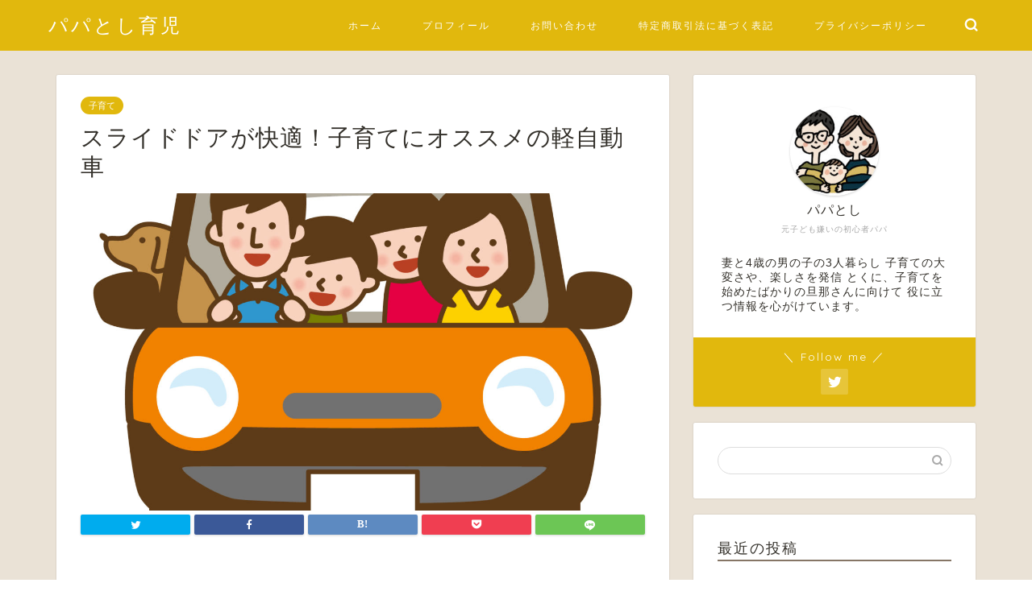

--- FILE ---
content_type: text/html; charset=UTF-8
request_url: https://otto-kosodate.com/keijidousya
body_size: 9933
content:
<!DOCTYPE html><html lang="ja"><head prefix="og: http://ogp.me/ns# fb: http://ogp.me/ns/fb# article: http://ogp.me/ns/article#"><meta charset="utf-8"><meta http-equiv="X-UA-Compatible" content="IE=edge"><meta name="viewport" content="width=device-width, initial-scale=1"><meta property="og:type" content="blog"><meta property="og:title" content="スライドドアが快適！子育てにオススメの軽自動車｜パパとし育児"><meta property="og:url" content="https://otto-kosodate.com/keijidousya"><meta property="og:description" content="[chat face=&quot;1638518.jpg&quot; name=&quot;ママなつ&quot; align=&quot;left&quot; border=&quot;re"><meta property="og:image" content="https://otto-kosodate.com/wp-content/uploads/2019/11/1507225.jpg"><meta property="og:site_name" content="パパとし育児"><meta property="fb:admins" content=""><meta name="twitter:card" content="summary"><meta name="twitter:site" content="まさパパ＠サーファーパパブロガー"><meta name="description" itemprop="description" content="[chat face=&quot;1638518.jpg&quot; name=&quot;ママなつ&quot; align=&quot;left&quot; border=&quot;re" ><link media="all" href="https://otto-kosodate.com/wp-content/cache/autoptimize/css/autoptimize_1b91b7bd6e654839270e4d13e60bfa81.css" rel="stylesheet" /><title>スライドドアが快適！子育てにオススメの軽自動車 | パパとし育児</title>  <script type="application/ld+json" class="aioseop-schema">{"@context":"https://schema.org","@graph":[{"@type":"Organization","@id":"https://otto-kosodate.com/#organization","url":"https://otto-kosodate.com/","name":"\u30d1\u30d1\u3068\u3057\u80b2\u5150","sameAs":[]},{"@type":"WebSite","@id":"https://otto-kosodate.com/#website","url":"https://otto-kosodate.com/","name":"\u30d1\u30d1\u3068\u3057\u80b2\u5150","publisher":{"@id":"https://otto-kosodate.com/#organization"},"potentialAction":{"@type":"SearchAction","target":"https://otto-kosodate.com/?s={search_term_string}","query-input":"required name=search_term_string"}},{"@type":"WebPage","@id":"https://otto-kosodate.com/keijidousya#webpage","url":"https://otto-kosodate.com/keijidousya","inLanguage":"ja","name":"\u30b9\u30e9\u30a4\u30c9\u30c9\u30a2\u304c\u5feb\u9069\uff01\u5b50\u80b2\u3066\u306b\u30aa\u30b9\u30b9\u30e1\u306e\u8efd\u81ea\u52d5\u8eca","isPartOf":{"@id":"https://otto-kosodate.com/#website"},"image":{"@type":"ImageObject","@id":"https://otto-kosodate.com/keijidousya#primaryimage","url":"https://otto-kosodate.com/wp-content/uploads/2019/11/1507225.jpg","width":1600,"height":1600},"primaryImageOfPage":{"@id":"https://otto-kosodate.com/keijidousya#primaryimage"},"datePublished":"2019-11-18T12:56:19+09:00","dateModified":"2019-11-20T22:18:32+09:00"},{"@type":"Article","@id":"https://otto-kosodate.com/keijidousya#article","isPartOf":{"@id":"https://otto-kosodate.com/keijidousya#webpage"},"author":{"@id":"https://otto-kosodate.com/author/masa#author"},"headline":"\u30b9\u30e9\u30a4\u30c9\u30c9\u30a2\u304c\u5feb\u9069\uff01\u5b50\u80b2\u3066\u306b\u30aa\u30b9\u30b9\u30e1\u306e\u8efd\u81ea\u52d5\u8eca","datePublished":"2019-11-18T12:56:19+09:00","dateModified":"2019-11-20T22:18:32+09:00","commentCount":0,"mainEntityOfPage":{"@id":"https://otto-kosodate.com/keijidousya#webpage"},"publisher":{"@id":"https://otto-kosodate.com/#organization"},"articleSection":"\u5b50\u80b2\u3066","image":{"@type":"ImageObject","@id":"https://otto-kosodate.com/keijidousya#primaryimage","url":"https://otto-kosodate.com/wp-content/uploads/2019/11/1507225.jpg","width":1600,"height":1600}},{"@type":"Person","@id":"https://otto-kosodate.com/author/masa#author","name":"\u30d1\u30d1\u3068\u3057","sameAs":[],"image":{"@type":"ImageObject","@id":"https://otto-kosodate.com/#personlogo","url":"https://secure.gravatar.com/avatar/203a845bd57a216405e6548048feb3a4?s=96&d=mm&r=g","width":96,"height":96,"caption":"\u30d1\u30d1\u3068\u3057"}}]}</script> <link rel="canonical" href="https://otto-kosodate.com/keijidousya" /> <script async src="https://www.google-analytics.com/analytics.js"></script> <link rel='dns-prefetch' href='//ajax.googleapis.com' /><link rel='dns-prefetch' href='//cdnjs.cloudflare.com' /><link rel='dns-prefetch' href='//use.fontawesome.com' /><link rel='dns-prefetch' href='//s.w.org' /><link rel="alternate" type="application/rss+xml" title="パパとし育児 &raquo; フィード" href="https://otto-kosodate.com/feed" /><link rel="alternate" type="application/rss+xml" title="パパとし育児 &raquo; コメントフィード" href="https://otto-kosodate.com/comments/feed" /><link rel='stylesheet' id='fontawesome-style-css'  href='https://use.fontawesome.com/releases/v5.6.3/css/all.css?ver=5.3.20' type='text/css' media='all' /><link rel='stylesheet' id='swiper-style-css'  href='https://cdnjs.cloudflare.com/ajax/libs/Swiper/4.0.7/css/swiper.min.css?ver=5.3.20' type='text/css' media='all' /> <script type='text/javascript' src='https://ajax.googleapis.com/ajax/libs/jquery/1.12.4/jquery.min.js?ver=5.3.20'></script> <link rel='https://api.w.org/' href='https://otto-kosodate.com/wp-json/' /><link rel='shortlink' href='https://otto-kosodate.com/?p=232' /><link rel="alternate" type="application/json+oembed" href="https://otto-kosodate.com/wp-json/oembed/1.0/embed?url=https%3A%2F%2Fotto-kosodate.com%2Fkeijidousya" /><link rel="alternate" type="text/xml+oembed" href="https://otto-kosodate.com/wp-json/oembed/1.0/embed?url=https%3A%2F%2Fotto-kosodate.com%2Fkeijidousya&#038;format=xml" /> <script type="text/javascript" src="//aml.valuecommerce.com/vcdal.js" async></script> <link rel="icon" href="https://otto-kosodate.com/wp-content/uploads/2019/10/cropped-d160a53f71104dc4e5ed3c300ba3ba79-32x32.jpg" sizes="32x32" /><link rel="icon" href="https://otto-kosodate.com/wp-content/uploads/2019/10/cropped-d160a53f71104dc4e5ed3c300ba3ba79-192x192.jpg" sizes="192x192" /><link rel="apple-touch-icon-precomposed" href="https://otto-kosodate.com/wp-content/uploads/2019/10/cropped-d160a53f71104dc4e5ed3c300ba3ba79-180x180.jpg" /><meta name="msapplication-TileImage" content="https://otto-kosodate.com/wp-content/uploads/2019/10/cropped-d160a53f71104dc4e5ed3c300ba3ba79-270x270.jpg" />  <script async src="https://www.googletagmanager.com/gtag/js?id=UA-68948691-5"></script> <script data-ad-client="ca-pub-4394764090638472" async src="https://pagead2.googlesyndication.com/pagead/js/adsbygoogle.js"></script> <meta name="google-site-verification" content="0XFPk-0nuKxWiVHYD8AM9Hbq7xZeLIgFiboX5qGw7eA" /></head><body class="post-template-default single single-post postid-232 single-format-standard" id="nofont-style"><div id="wrapper"><div id="scroll-content" class="animate"><div id="header-box" class="tn_on header-box animate"><div id="header" class="header-type1 header animate"><div id="site-info" class="ef"> <span class="tn-logo-size"><a href='https://otto-kosodate.com/' title='パパとし育児' rel='home'>パパとし育児</a></span></div><div id="drawernav3" class="ef"><nav class="fixed-content ef"><ul class="menu-box"><li class="menu-item menu-item-type-custom menu-item-object-custom menu-item-home menu-item-9"><a href="https://otto-kosodate.com">ホーム</a></li><li class="menu-item menu-item-type-custom menu-item-object-custom menu-item-home menu-item-10"><a href="https://otto-kosodate.com">プロフィール</a></li><li class="menu-item menu-item-type-custom menu-item-object-custom menu-item-home menu-item-14"><a href="https://otto-kosodate.com">お問い合わせ</a></li><li class="menu-item menu-item-type-post_type menu-item-object-page menu-item-98"><a href="https://otto-kosodate.com/law">特定商取引法に基づく表記</a></li><li class="menu-item menu-item-type-post_type menu-item-object-page menu-item-99"><a href="https://otto-kosodate.com/privacy">プライバシーポリシー</a></li></ul></nav></div><div id="headmenu"> <span class="headsns tn_sns_off"> <span class="twitter"><a href="https://twitter.com/asurakublog"><i class="jic-type jin-ifont-twitter" aria-hidden="true"></i></a></span> </span> <span class="headsearch tn_search_on"><form class="search-box" role="search" method="get" id="searchform" action="https://otto-kosodate.com/"> <input type="search" placeholder="" class="text search-text" value="" name="s" id="s"> <input type="submit" id="searchsubmit" value="&#xe931;"></form> </span></div></div></div><div class="clearfix"></div><div id="contents"><main id="main-contents" class="main-contents article_style1 animate" itemprop="mainContentOfPage"><section class="cps-post-box hentry"><article class="cps-post"><header class="cps-post-header"> <span class="cps-post-cat category-kosodate" itemprop="keywords"><a href="https://otto-kosodate.com/category/kosodate" style="background-color:!important;">子育て</a></span><h1 class="cps-post-title entry-title" itemprop="headline">スライドドアが快適！子育てにオススメの軽自動車</h1><div class="cps-post-meta vcard"> <span class="writer fn" itemprop="author" itemscope itemtype="https://schema.org/Person"><span itemprop="name">パパとし</span></span> <span class="cps-post-date-box"><div style="display: none;"> <span class="cps-post-date"><i class="jic jin-ifont-watch" aria-hidden="true"></i>&nbsp;<time class="entry-date date published" datetime="2019-11-18T21:56:19+09:00">2019年11月18日</time></span> <time class="entry-date date updated" datetime="2019-11-21T07:18:32+09:00"><span class="cps-post-date"><i class="jic jin-ifont-reload" aria-hidden="true"></i>&nbsp;2019.11.21</span></time></div> </span></div></header><div class="cps-post-thumb" itemscope itemtype="https://schema.org/ImageObject"> <img src="[data-uri]" data-lazy-type="image" data-lazy-src="https://otto-kosodate.com/wp-content/uploads/2019/11/1507225-1280x720.jpg" class="lazy lazy-hidden attachment-large_size size-large_size wp-post-image" alt="" data-lazy-srcset="https://otto-kosodate.com/wp-content/uploads/2019/11/1507225-1280x720.jpg 1280w, https://otto-kosodate.com/wp-content/uploads/2019/11/1507225-320x180.jpg 320w, https://otto-kosodate.com/wp-content/uploads/2019/11/1507225-640x360.jpg 640w" data-lazy-sizes="(max-width: 1280px) 100vw, 1280px" /><noscript><img src="https://otto-kosodate.com/wp-content/uploads/2019/11/1507225-1280x720.jpg" class="attachment-large_size size-large_size wp-post-image" alt="" srcset="https://otto-kosodate.com/wp-content/uploads/2019/11/1507225-1280x720.jpg 1280w, https://otto-kosodate.com/wp-content/uploads/2019/11/1507225-320x180.jpg 320w, https://otto-kosodate.com/wp-content/uploads/2019/11/1507225-640x360.jpg 640w" sizes="(max-width: 1280px) 100vw, 1280px" /></noscript></div><div class="share-top sns-design-type01"><div class="sns-top"><ol><li class="twitter"><a href="https://twitter.com/intent/tweet?url=https%3A%2F%2Fotto-kosodate.com%2Fkeijidousya&text=%E3%82%B9%E3%83%A9%E3%82%A4%E3%83%89%E3%83%89%E3%82%A2%E3%81%8C%E5%BF%AB%E9%81%A9%EF%BC%81%E5%AD%90%E8%82%B2%E3%81%A6%E3%81%AB%E3%82%AA%E3%82%B9%E3%82%B9%E3%83%A1%E3%81%AE%E8%BB%BD%E8%87%AA%E5%8B%95%E8%BB%8A - パパとし育児&via=まさパパ＠サーファーパパブロガー&tw_p=tweetbutton"><i class="jic jin-ifont-twitter"></i></a></li><li class="facebook"> <a href="https://www.facebook.com/sharer.php?src=bm&u=https%3A%2F%2Fotto-kosodate.com%2Fkeijidousya&t=%E3%82%B9%E3%83%A9%E3%82%A4%E3%83%89%E3%83%89%E3%82%A2%E3%81%8C%E5%BF%AB%E9%81%A9%EF%BC%81%E5%AD%90%E8%82%B2%E3%81%A6%E3%81%AB%E3%82%AA%E3%82%B9%E3%82%B9%E3%83%A1%E3%81%AE%E8%BB%BD%E8%87%AA%E5%8B%95%E8%BB%8A - パパとし育児" onclick="javascript:window.open(this.href, '', 'menubar=no,toolbar=no,resizable=yes,scrollbars=yes,height=300,width=600');return false;"><i class="jic jin-ifont-facebook-t" aria-hidden="true"></i></a></li><li class="hatebu"> <a href="https://b.hatena.ne.jp/add?mode=confirm&url=https%3A%2F%2Fotto-kosodate.com%2Fkeijidousya" onclick="javascript:window.open(this.href, '', 'menubar=no,toolbar=no,resizable=yes,scrollbars=yes,height=400,width=510');return false;" ><i class="font-hatena"></i></a></li><li class="pocket"> <a href="https://getpocket.com/edit?url=https%3A%2F%2Fotto-kosodate.com%2Fkeijidousya&title=%E3%82%B9%E3%83%A9%E3%82%A4%E3%83%89%E3%83%89%E3%82%A2%E3%81%8C%E5%BF%AB%E9%81%A9%EF%BC%81%E5%AD%90%E8%82%B2%E3%81%A6%E3%81%AB%E3%82%AA%E3%82%B9%E3%82%B9%E3%83%A1%E3%81%AE%E8%BB%BD%E8%87%AA%E5%8B%95%E8%BB%8A - パパとし育児"><i class="jic jin-ifont-pocket" aria-hidden="true"></i></a></li><li class="line"> <a href="https://line.me/R/msg/text/?https%3A%2F%2Fotto-kosodate.com%2Fkeijidousya"><i class="jic jin-ifont-line" aria-hidden="true"></i></a></li></ol></div></div><div class="clearfix"></div><div class="cps-post-main-box"><div class="cps-post-main    h2-style01 h3-style04 h4-style01 entry-content m-size m-size-sp" itemprop="articleBody"><div class="clearfix"></div><div class="sponsor-top"></div><section class="ad-single ad-top"><div class="center-rectangle"> <script async src="https://pagead2.googlesyndication.com/pagead/js/adsbygoogle.js"></script>  <ins class="adsbygoogle"
 style="display:block"
 data-ad-client="ca-pub-4394764090638472"
 data-ad-slot="5568089479"
 data-ad-format="auto"
 data-full-width-responsive="true"></ins> <script>(adsbygoogle = window.adsbygoogle || []).push({});</script> </div></section><div class="balloon-box balloon-left balloon-red balloon-bg-red clearfix"><div class="balloon-icon "><img class="lazy lazy-hidden" src="[data-uri]" data-lazy-type="image" data-lazy-src="https://otto-kosodate.com/wp-content/uploads/2019/10/1638518.jpg" alt="ママなつ"><noscript><img src="https://otto-kosodate.com/wp-content/uploads/2019/10/1638518.jpg" alt="ママなつ"></noscript></div><div class="icon-name">ママなつ</div><div class="balloon-serif"><div class="balloon-content">今の軽じゃ不便！スライドドアの軽自動車が欲しい</div></div></div><p>と強い要望があり、普段子育てをしているのはママだし、買替時だと思い買うことを決意しました。</p><p>&nbsp;</p><p>スライドドアの軽自動車に買い替えた感想をご紹介します。</p><div id="toc_container" class="no_bullets"><p class="toc_title">Contents</p><ul class="toc_list"><li><a href="#i">メーカー別スライドドアの軽自動車</a><ul><li><a href="#N-BOX">ホンダのN-BOX</a></li><li><a href="#tanto">ダイハツのtanto</a></li><li><a href="#i-2">日産のルークス</a></li></ul></li><li><a href="#i-3">スライドドアの軽自動車は子育てに最高な理由</a><ul><li><a href="#i-4">子どもを抱いたままでも乗り降りがしやすい</a></li><li><a href="#i-5">チャイルドシートが取り付けしやすい</a></li><li><a href="#i-6">ドアを開けても隣の車にキズを付ける心配がない</a></li><li><a href="#i-7">自動スライドドアだとさらに快適</a></li></ul></li><li><a href="#i-8">スライドドア軽自動車のメリット・デメリット</a><ul><li><a href="#i-9">メリット</a><ul><li><ul><li><a href="#i-10">維持費が安い</a></li><li><a href="#i-11">街中でも運転しやすい</a></li></ul></li></ul></li><li><a href="#i-12">デメリット</a><ul><li><ul><li><a href="#i-13">車両価格が高い</a></li><li><a href="#i-14">車体が重くなり燃費が若干落ちる</a></li></ul></li></ul></li></ul></li><li><a href="#i-15">まとめ</a></li></ul></div><h2><span id="i">メーカー別スライドドアの軽自動車</span></h2> <img class="lazy lazy-hidden alignnone wp-image-250" src="[data-uri]" data-lazy-type="image" data-lazy-src="https://otto-kosodate.com/wp-content/uploads/2019/11/48d811038059683c47ef8d9be245a7a4_s-300x199.jpg" alt="" width="690" height="458" data-lazy-srcset="https://otto-kosodate.com/wp-content/uploads/2019/11/48d811038059683c47ef8d9be245a7a4_s-300x199.jpg 300w, https://otto-kosodate.com/wp-content/uploads/2019/11/48d811038059683c47ef8d9be245a7a4_s.jpg 640w" data-lazy-sizes="(max-width: 690px) 100vw, 690px" /><noscript><img class="alignnone wp-image-250" src="https://otto-kosodate.com/wp-content/uploads/2019/11/48d811038059683c47ef8d9be245a7a4_s-300x199.jpg" alt="" width="690" height="458" srcset="https://otto-kosodate.com/wp-content/uploads/2019/11/48d811038059683c47ef8d9be245a7a4_s-300x199.jpg 300w, https://otto-kosodate.com/wp-content/uploads/2019/11/48d811038059683c47ef8d9be245a7a4_s.jpg 640w" sizes="(max-width: 690px) 100vw, 690px" /></noscript><p>代表的なスライドドアの軽自動車は次の3車種です。</p><p>どの車種も子育てに適した車です。</p><h3><span id="N-BOX">ホンダのN-BOX</span></h3><blockquote><p><img class="lazy lazy-hidden " src="[data-uri]" data-lazy-type="image" data-lazy-src="https://www.honda.co.jp/Nbox/image/pic_type_price_normal.jpg" alt="N-BOX G Honda SENSING〈FF〉" width="282" height="180" /><noscript><img class="" src="https://www.honda.co.jp/Nbox/image/pic_type_price_normal.jpg" alt="N-BOX G Honda SENSING〈FF〉" width="282" height="180" /></noscript>Honda公式ホームページより</p></blockquote><p>&nbsp;</p><h3><span id="tanto">ダイハツのtanto</span></h3><blockquote><p><img class="lazy lazy-hidden " src="[data-uri]" data-lazy-type="image" data-lazy-src="https://www.daihatsu.co.jp/lineup/tanto/img03_exterior/14_01_02.jpg" alt="マスタードイエローマイカメタリック〈Y15〉" width="395" height="187" /><noscript><img class="" src="https://www.daihatsu.co.jp/lineup/tanto/img03_exterior/14_01_02.jpg" alt="マスタードイエローマイカメタリック〈Y15〉" width="395" height="187" /></noscript>ダイハツ公式ホームページより</p></blockquote><p>&nbsp;</p><h3><span id="i-2">日産のルークス</span></h3><blockquote><p><img class="lazy lazy-hidden" src="[data-uri]" data-lazy-type="image" data-lazy-src="https://www2.nissan.co.jp/SP/DAYZROOX/SPECIFICATIONS/IMAGES/l_grade_dl0000647988.jpg" alt="S" /><noscript><img src="https://www2.nissan.co.jp/SP/DAYZROOX/SPECIFICATIONS/IMAGES/l_grade_dl0000647988.jpg" alt="S" /></noscript>日産公式ホームページより</p></blockquote><p>&nbsp;</p><h2><span id="i-3">スライドドアの軽自動車は子育てに最高な理由</span></h2> <img class="lazy lazy-hidden alignnone wp-image-247" src="[data-uri]" data-lazy-type="image" data-lazy-src="https://otto-kosodate.com/wp-content/uploads/2019/11/1fcbe90d27207b20278aa370bfe0dddb_s-300x200.jpg" alt="" width="689" height="459" data-lazy-srcset="https://otto-kosodate.com/wp-content/uploads/2019/11/1fcbe90d27207b20278aa370bfe0dddb_s-300x200.jpg 300w, https://otto-kosodate.com/wp-content/uploads/2019/11/1fcbe90d27207b20278aa370bfe0dddb_s.jpg 640w" data-lazy-sizes="(max-width: 689px) 100vw, 689px" /><noscript><img class="alignnone wp-image-247" src="https://otto-kosodate.com/wp-content/uploads/2019/11/1fcbe90d27207b20278aa370bfe0dddb_s-300x200.jpg" alt="" width="689" height="459" srcset="https://otto-kosodate.com/wp-content/uploads/2019/11/1fcbe90d27207b20278aa370bfe0dddb_s-300x200.jpg 300w, https://otto-kosodate.com/wp-content/uploads/2019/11/1fcbe90d27207b20278aa370bfe0dddb_s.jpg 640w" sizes="(max-width: 689px) 100vw, 689px" /></noscript><h3><span id="i-4">子どもを抱いたままでも乗り降りがしやすい</span></h3><p>スライドドアの場合、開口部が広くて子どもを抱いたままでも乗り降りがしやすいです。</p><p>ドアが邪魔にならず子どもをチャイルドシートに乗せるときも、体制に無理が無く楽にチャイルドシートに座らせることができます。</p><p>&nbsp;</p><h3><span id="i-5">チャイルドシートが取り付けしやすい</span></h3><p>車を2台以上持っている家族は、チャイルドシートの載せ替えがひんぱんにあると思います。スライドドアの車であれば、チャイルドシートの取り付け取り外しが簡単です。</p><p>&nbsp;</p><h3><span id="i-6">ドアを開けても隣の車にキズを付ける心配がない</span></h3><p>スライドドアの大きな利点です。子どもを乗せる時にはドアを大きく開けないといけません。スライドドアでしたらドアを全開にして乗り降りができます。</p><p>&nbsp;</p><p><span style="letter-spacing: 0.8px;">また、子どもが大きくなると自分でドアを開けるようになります。ヒンジタイプのドアの場合子どもが勢いよくドアを開けてしまって隣の車にガツンとぶつけてしまう可能性がありますが、スライドドアだとその心配がありません。</span></p><p>せまい駐車場でも安心して乗り降りすることができます。</p><h3><span id="i-7">自動スライドドアだとさらに快適</span></h3><p>今の軽自動車はオプションで自動スライドドアにすることができます。わたしは「別に自動じゃなくてもいいよ」と考えていました。ですが、子育てをするなら<span style="background-color: #ffff99;">自動スライドドアの方が絶対にいいです。</span></p><p>&nbsp;</p><p>買い物をする時に自動車を使う人は多いと思います。買い物のときに自動スライドドアの便利さを実感します。</p><p>&nbsp;</p><p>右手で子どもを抱いて左手で買い物袋を持つと、車のドアを開けられないんです。子どもを下すわけにはいかないので、一旦買い物袋を置いてドアを開けるしかありません。</p><p>&nbsp;</p><p>それが自動スライドドアだったら、ボタンひとつでドアを開けることが出来ます。両手が子どもと荷物でふさがった状態でも大丈夫</p><p>&nbsp;</p><p>些細な事のように思えますが、この手間がはぶけるだけで買い物が楽になります。</p><p>&nbsp;</p><h2><span id="i-8">スライドドア軽自動車のメリット・デメリット</span></h2> <img class="lazy lazy-hidden alignnone wp-image-248" src="[data-uri]" data-lazy-type="image" data-lazy-src="https://otto-kosodate.com/wp-content/uploads/2019/11/05fd64d8418df668819ba095d4ec83e5_s-300x200.jpg" alt="" width="687" height="458" data-lazy-srcset="https://otto-kosodate.com/wp-content/uploads/2019/11/05fd64d8418df668819ba095d4ec83e5_s-300x200.jpg 300w, https://otto-kosodate.com/wp-content/uploads/2019/11/05fd64d8418df668819ba095d4ec83e5_s.jpg 640w" data-lazy-sizes="(max-width: 687px) 100vw, 687px" /><noscript><img class="alignnone wp-image-248" src="https://otto-kosodate.com/wp-content/uploads/2019/11/05fd64d8418df668819ba095d4ec83e5_s-300x200.jpg" alt="" width="687" height="458" srcset="https://otto-kosodate.com/wp-content/uploads/2019/11/05fd64d8418df668819ba095d4ec83e5_s-300x200.jpg 300w, https://otto-kosodate.com/wp-content/uploads/2019/11/05fd64d8418df668819ba095d4ec83e5_s.jpg 640w" sizes="(max-width: 687px) 100vw, 687px" /></noscript><h3><span id="i-9">メリット</span></h3><h5><span id="i-10">維持費が安い</span></h5><p>維持費の安さは軽自動車の一番のメリットです。自動車税は安いですし、タイヤなどの消耗品も比較的安いです。</p><p>&nbsp;</p><h5><span id="i-11">街中でも運転しやすい</span></h5><p>軽自動車はコンパクトなので、小回りが利いて運転がしやすいです。</p><p>また、安全装置も充実していて、車線をはみ出したときに警告をしたり、自動ブレーキを搭載している車種もあります。</p><p>&nbsp;</p><h3><span id="i-12">デメリット</span></h3><h5><span id="i-13">車両価格が高い</span></h5><p>最近の軽自動車は全体的に車両価格が上がっているのですが、自動スライドドアの軽自動車だと200万円程します。</p><p>&nbsp;</p><p>いろいろな機能や安全装置が増えているので、車両価格が上がってしまうのは仕方ないですが、軽自動車に200万円は少し悩みますよね</p><p>&nbsp;</p><p>わたしも、軽自動車を買ったとき、こんなに高いんだと思いました。</p><p>&nbsp;</p><h5><span id="i-14">車体が重くなり燃費が若干落ちる</span></h5><p>ヒンジドアタイプの車両と比べると、スライドドアタイプの車両は車体重量が重くなってしまい、燃費が若干落ちてしまいます。</p><p>&nbsp;</p><p>燃費は若干落ちても、子育てにはスライドドアの車がオススメです。</p><p>&nbsp;</p><h2><span id="i-15">まとめ</span></h2><p>わたしは子供が生まれてから所有していた2台のうち1台をスライドドアの軽自動車に買い換えました。子どもが生まれたばかりでこれけら出費が増えていく時期に、買い替えるか迷いましたが</p><p>&nbsp;</p><p>結果としては、買い替えて正解</p><p>子どもと一緒に出掛ける時のストレスが減りました</p><p>&nbsp;</p><div class="kaisetsu-box3"><div class="kaisetsu-box3-title">スライドドアは子育てに最適</div><p>乗り降りが楽</p><p>狭い場所でも隣の車をキズつけない</p><p>自動スライドドアが便利</p></div><p>&nbsp;</p><div class="clearfix"></div><div class="adarea-box"><section class="ad-single"><div class="left-rectangle"><div class="sponsor-center"></div> <script async src="https://pagead2.googlesyndication.com/pagead/js/adsbygoogle.js"></script>  <ins class="adsbygoogle"
 style="display:block"
 data-ad-client="ca-pub-4394764090638472"
 data-ad-slot="8497505145"
 data-ad-format="auto"
 data-full-width-responsive="true"></ins> <script>(adsbygoogle = window.adsbygoogle || []).push({});</script> </div><div class="right-rectangle"><div class="sponsor-center"></div> <script async src="https://pagead2.googlesyndication.com/pagead/js/adsbygoogle.js"></script>  <ins class="adsbygoogle"
 style="display:block"
 data-ad-client="ca-pub-4394764090638472"
 data-ad-slot="8497505145"
 data-ad-format="auto"
 data-full-width-responsive="true"></ins> <script>(adsbygoogle = window.adsbygoogle || []).push({});</script> </div><div class="clearfix"></div></section></div><div class="related-ad-unit-area"><script async src="https://pagead2.googlesyndication.com/pagead/js/adsbygoogle.js"></script>  <ins class="adsbygoogle"
 style="display:block"
 data-ad-client="ca-pub-4394764090638472"
 data-ad-slot="8932619413"
 data-ad-format="auto"
 data-full-width-responsive="true"></ins> <script>(adsbygoogle = window.adsbygoogle || []).push({});</script></div><div class="share sns-design-type01"><div class="sns"><ol><li class="twitter"><a href="https://twitter.com/intent/tweet?url=https%3A%2F%2Fotto-kosodate.com%2Fkeijidousya&text=%E3%82%B9%E3%83%A9%E3%82%A4%E3%83%89%E3%83%89%E3%82%A2%E3%81%8C%E5%BF%AB%E9%81%A9%EF%BC%81%E5%AD%90%E8%82%B2%E3%81%A6%E3%81%AB%E3%82%AA%E3%82%B9%E3%82%B9%E3%83%A1%E3%81%AE%E8%BB%BD%E8%87%AA%E5%8B%95%E8%BB%8A - パパとし育児&via=まさパパ＠サーファーパパブロガー&tw_p=tweetbutton"><i class="jic jin-ifont-twitter"></i></a></li><li class="facebook"> <a href="https://www.facebook.com/sharer.php?src=bm&u=https%3A%2F%2Fotto-kosodate.com%2Fkeijidousya&t=%E3%82%B9%E3%83%A9%E3%82%A4%E3%83%89%E3%83%89%E3%82%A2%E3%81%8C%E5%BF%AB%E9%81%A9%EF%BC%81%E5%AD%90%E8%82%B2%E3%81%A6%E3%81%AB%E3%82%AA%E3%82%B9%E3%82%B9%E3%83%A1%E3%81%AE%E8%BB%BD%E8%87%AA%E5%8B%95%E8%BB%8A - パパとし育児" onclick="javascript:window.open(this.href, '', 'menubar=no,toolbar=no,resizable=yes,scrollbars=yes,height=300,width=600');return false;"><i class="jic jin-ifont-facebook-t" aria-hidden="true"></i></a></li><li class="hatebu"> <a href="https://b.hatena.ne.jp/add?mode=confirm&url=https%3A%2F%2Fotto-kosodate.com%2Fkeijidousya" onclick="javascript:window.open(this.href, '', 'menubar=no,toolbar=no,resizable=yes,scrollbars=yes,height=400,width=510');return false;" ><i class="font-hatena"></i></a></li><li class="pocket"> <a href="https://getpocket.com/edit?url=https%3A%2F%2Fotto-kosodate.com%2Fkeijidousya&title=%E3%82%B9%E3%83%A9%E3%82%A4%E3%83%89%E3%83%89%E3%82%A2%E3%81%8C%E5%BF%AB%E9%81%A9%EF%BC%81%E5%AD%90%E8%82%B2%E3%81%A6%E3%81%AB%E3%82%AA%E3%82%B9%E3%82%B9%E3%83%A1%E3%81%AE%E8%BB%BD%E8%87%AA%E5%8B%95%E8%BB%8A - パパとし育児"><i class="jic jin-ifont-pocket" aria-hidden="true"></i></a></li><li class="line"> <a href="https://line.me/R/msg/text/?https%3A%2F%2Fotto-kosodate.com%2Fkeijidousya"><i class="jic jin-ifont-line" aria-hidden="true"></i></a></li></ol></div></div></div></div></article></section><div class="toppost-list-box-simple"><section class="related-entry-section toppost-list-box-inner"><div class="related-entry-headline"><div class="related-entry-headline-text ef"><span class="fa-headline"><i class="jic jin-ifont-post" aria-hidden="true"></i>RELATED POST</span></div></div><div class="post-list-mag3col-slide related-slide"><div class="swiper-container2"><ul class="swiper-wrapper"><li class="swiper-slide"><article class="post-list-item" itemscope itemtype="https://schema.org/BlogPosting"> <a class="post-list-link" rel="bookmark" href="https://otto-kosodate.com/hanamizu-kyuuinnki" itemprop='mainEntityOfPage'><div class="post-list-inner"><div class="post-list-thumb" itemprop="image" itemscope itemtype="https://schema.org/ImageObject"> <img src="[data-uri]" data-lazy-type="image" data-lazy-src="https://otto-kosodate.com/wp-content/uploads/2019/11/1280264-640x360.jpg" class="lazy lazy-hidden attachment-small_size size-small_size wp-post-image" alt="" data-lazy-srcset="https://otto-kosodate.com/wp-content/uploads/2019/11/1280264-640x360.jpg 640w, https://otto-kosodate.com/wp-content/uploads/2019/11/1280264-320x180.jpg 320w, https://otto-kosodate.com/wp-content/uploads/2019/11/1280264-1280x720.jpg 1280w" data-lazy-sizes="(max-width: 640px) 100vw, 640px" /><noscript><img src="https://otto-kosodate.com/wp-content/uploads/2019/11/1280264-640x360.jpg" class="attachment-small_size size-small_size wp-post-image" alt="" srcset="https://otto-kosodate.com/wp-content/uploads/2019/11/1280264-640x360.jpg 640w, https://otto-kosodate.com/wp-content/uploads/2019/11/1280264-320x180.jpg 320w, https://otto-kosodate.com/wp-content/uploads/2019/11/1280264-1280x720.jpg 1280w" sizes="(max-width: 640px) 100vw, 640px" /></noscript><meta itemprop="url" content="https://otto-kosodate.com/wp-content/uploads/2019/11/1280264-640x360.jpg"><meta itemprop="width" content="320"><meta itemprop="height" content="180"></div><div class="post-list-meta vcard"> <span class="post-list-cat category-kosodate" style="background-color:!important;" itemprop="keywords">子育て</span><h2 class="post-list-title entry-title" itemprop="headline">子どもの鼻水は中耳炎の原因に！オススメの鼻水吸引機</h2> <span class="writer fn" itemprop="author" itemscope itemtype="https://schema.org/Person"><span itemprop="name">パパとし</span></span><div class="post-list-publisher" itemprop="publisher" itemscope itemtype="https://schema.org/Organization"> <span itemprop="logo" itemscope itemtype="https://schema.org/ImageObject"> <span itemprop="url"></span> </span> <span itemprop="name">パパとし育児</span></div></div></div> </a></article></li><li class="swiper-slide"><article class="post-list-item" itemscope itemtype="https://schema.org/BlogPosting"> <a class="post-list-link" rel="bookmark" href="https://otto-kosodate.com/otto-sannka" itemprop='mainEntityOfPage'><div class="post-list-inner"><div class="post-list-thumb" itemprop="image" itemscope itemtype="https://schema.org/ImageObject"> <img src="[data-uri]" data-lazy-type="image" data-lazy-src="https://otto-kosodate.com/wp-content/uploads/2019/10/1434291-640x360.jpg" class="lazy lazy-hidden attachment-small_size size-small_size wp-post-image" alt="" data-lazy-srcset="https://otto-kosodate.com/wp-content/uploads/2019/10/1434291-640x360.jpg 640w, https://otto-kosodate.com/wp-content/uploads/2019/10/1434291-320x180.jpg 320w" data-lazy-sizes="(max-width: 640px) 100vw, 640px" /><noscript><img src="https://otto-kosodate.com/wp-content/uploads/2019/10/1434291-640x360.jpg" class="attachment-small_size size-small_size wp-post-image" alt="" srcset="https://otto-kosodate.com/wp-content/uploads/2019/10/1434291-640x360.jpg 640w, https://otto-kosodate.com/wp-content/uploads/2019/10/1434291-320x180.jpg 320w" sizes="(max-width: 640px) 100vw, 640px" /></noscript><meta itemprop="url" content="https://otto-kosodate.com/wp-content/uploads/2019/10/1434291-640x360.jpg"><meta itemprop="width" content="320"><meta itemprop="height" content="180"></div><div class="post-list-meta vcard"> <span class="post-list-cat category-kosodate" style="background-color:!important;" itemprop="keywords">子育て</span><h2 class="post-list-title entry-title" itemprop="headline">夫はどうやって子育てに参加したらいいのか</h2> <span class="writer fn" itemprop="author" itemscope itemtype="https://schema.org/Person"><span itemprop="name">パパとし</span></span><div class="post-list-publisher" itemprop="publisher" itemscope itemtype="https://schema.org/Organization"> <span itemprop="logo" itemscope itemtype="https://schema.org/ImageObject"> <span itemprop="url"></span> </span> <span itemprop="name">パパとし育児</span></div></div></div> </a></article></li><li class="swiper-slide"><article class="post-list-item" itemscope itemtype="https://schema.org/BlogPosting"> <a class="post-list-link" rel="bookmark" href="https://otto-kosodate.com/tatiaisyussann" itemprop='mainEntityOfPage'><div class="post-list-inner"><div class="post-list-thumb" itemprop="image" itemscope itemtype="https://schema.org/ImageObject"> <img src="[data-uri]" data-lazy-type="image" data-lazy-src="https://otto-kosodate.com/wp-content/uploads/2019/11/626466-640x360.jpg" class="lazy lazy-hidden attachment-small_size size-small_size wp-post-image" alt="" data-lazy-srcset="https://otto-kosodate.com/wp-content/uploads/2019/11/626466-640x360.jpg 640w, https://otto-kosodate.com/wp-content/uploads/2019/11/626466-320x180.jpg 320w, https://otto-kosodate.com/wp-content/uploads/2019/11/626466-1280x720.jpg 1280w" data-lazy-sizes="(max-width: 640px) 100vw, 640px" /><noscript><img src="https://otto-kosodate.com/wp-content/uploads/2019/11/626466-640x360.jpg" class="attachment-small_size size-small_size wp-post-image" alt="" srcset="https://otto-kosodate.com/wp-content/uploads/2019/11/626466-640x360.jpg 640w, https://otto-kosodate.com/wp-content/uploads/2019/11/626466-320x180.jpg 320w, https://otto-kosodate.com/wp-content/uploads/2019/11/626466-1280x720.jpg 1280w" sizes="(max-width: 640px) 100vw, 640px" /></noscript><meta itemprop="url" content="https://otto-kosodate.com/wp-content/uploads/2019/11/626466-640x360.jpg"><meta itemprop="width" content="320"><meta itemprop="height" content="180"></div><div class="post-list-meta vcard"> <span class="post-list-cat category-kosodate" style="background-color:!important;" itemprop="keywords">子育て</span><h2 class="post-list-title entry-title" itemprop="headline">立会い出産が不安な夫へ、立会い出産で後悔しない方法</h2> <span class="writer fn" itemprop="author" itemscope itemtype="https://schema.org/Person"><span itemprop="name">パパとし</span></span><div class="post-list-publisher" itemprop="publisher" itemscope itemtype="https://schema.org/Organization"> <span itemprop="logo" itemscope itemtype="https://schema.org/ImageObject"> <span itemprop="url"></span> </span> <span itemprop="name">パパとし育児</span></div></div></div> </a></article></li></ul><div class="swiper-pagination"></div><div class="swiper-button-prev"></div><div class="swiper-button-next"></div></div></div></section></div><div class="clearfix"></div><div class="related-ad-area"><section class="ad-single"><div class="left-rectangle"><div class="sponsor-center"></div> <script async src="https://pagead2.googlesyndication.com/pagead/js/adsbygoogle.js"></script>  <ins class="adsbygoogle"
 style="display:block"
 data-ad-client="ca-pub-4394764090638472"
 data-ad-slot="1026209237"
 data-ad-format="auto"
 data-full-width-responsive="true"></ins> <script>(adsbygoogle = window.adsbygoogle || []).push({});</script> </div><div class="right-rectangle"><div class="sponsor-center"></div> <script async src="https://pagead2.googlesyndication.com/pagead/js/adsbygoogle.js"></script>  <ins class="adsbygoogle"
 style="display:block"
 data-ad-client="ca-pub-4394764090638472"
 data-ad-slot="1026209237"
 data-ad-format="auto"
 data-full-width-responsive="true"></ins> <script>(adsbygoogle = window.adsbygoogle || []).push({});</script> </div><div class="clearfix"></div></section></div><div id="prev-next" class="clearfix"> <a class="prev" href="https://otto-kosodate.com/papanoikuji-mokuyoku" title="【パパの育児】沐浴をやってみよう"><div class="metabox"> <img src="[data-uri]" data-lazy-type="image" data-lazy-src="https://otto-kosodate.com/wp-content/uploads/2019/11/584595-320x180.jpg" class="lazy lazy-hidden attachment-cps_thumbnails size-cps_thumbnails wp-post-image" alt="" data-lazy-srcset="https://otto-kosodate.com/wp-content/uploads/2019/11/584595-320x180.jpg 320w, https://otto-kosodate.com/wp-content/uploads/2019/11/584595-640x360.jpg 640w, https://otto-kosodate.com/wp-content/uploads/2019/11/584595-1280x720.jpg 1280w" data-lazy-sizes="(max-width: 320px) 100vw, 320px" /><noscript><img src="https://otto-kosodate.com/wp-content/uploads/2019/11/584595-320x180.jpg" class="attachment-cps_thumbnails size-cps_thumbnails wp-post-image" alt="" srcset="https://otto-kosodate.com/wp-content/uploads/2019/11/584595-320x180.jpg 320w, https://otto-kosodate.com/wp-content/uploads/2019/11/584595-640x360.jpg 640w, https://otto-kosodate.com/wp-content/uploads/2019/11/584595-1280x720.jpg 1280w" sizes="(max-width: 320px) 100vw, 320px" /></noscript><p>【パパの育児】沐浴をやってみよう</p></div> </a> <a class="next" href="https://otto-kosodate.com/%e5%ad%90%e3%81%a9%e3%82%82%e3%81%8c%e7%94%9f%e3%81%be%e3%82%8c%e3%81%a6%e4%b8%a1%e8%a6%aa%e3%81%ae%e5%81%89%e5%a4%a7%e3%81%95%e3%81%ab%e6%b0%97%e3%81%a5%e3%81%8b%e3%81%95%e3%82%8c%e3%81%9f" title="子どもが生まれて両親の偉大さに気づかされた"><div class="metabox"><p>子どもが生まれて両親の偉大さに気づかされた</p> <img src="[data-uri]" data-lazy-type="image" data-lazy-src="https://otto-kosodate.com/wp-content/uploads/2019/11/8ed10851a68388501cb1eee4164add27_s-320x180.jpg" class="lazy lazy-hidden attachment-cps_thumbnails size-cps_thumbnails wp-post-image" alt="" data-lazy-srcset="https://otto-kosodate.com/wp-content/uploads/2019/11/8ed10851a68388501cb1eee4164add27_s-320x180.jpg 320w, https://otto-kosodate.com/wp-content/uploads/2019/11/8ed10851a68388501cb1eee4164add27_s-640x360.jpg 640w" data-lazy-sizes="(max-width: 320px) 100vw, 320px" /><noscript><img src="https://otto-kosodate.com/wp-content/uploads/2019/11/8ed10851a68388501cb1eee4164add27_s-320x180.jpg" class="attachment-cps_thumbnails size-cps_thumbnails wp-post-image" alt="" srcset="https://otto-kosodate.com/wp-content/uploads/2019/11/8ed10851a68388501cb1eee4164add27_s-320x180.jpg 320w, https://otto-kosodate.com/wp-content/uploads/2019/11/8ed10851a68388501cb1eee4164add27_s-640x360.jpg 640w" sizes="(max-width: 320px) 100vw, 320px" /></noscript></div> </a></div><div class="clearfix"></div></main><div id="sidebar" class="sideber sidebar_style1 animate" role="complementary" itemscope itemtype="https://schema.org/WPSideBar"><div id="widget-profile-2" class="widget widget-profile"><div class="my-profile"><div class="myjob">元子ども嫌いの初心者パパ</div><div class="myname">パパとし</div><div class="my-profile-thumb"> <a href="https://otto-kosodate.com/profile"><img src="https://otto-kosodate.com/wp-content/uploads/2019/10/d160a53f71104dc4e5ed3c300ba3ba79-150x150.jpg" /></a></div><div class="myintro">妻と4歳の男の子の3人暮らし
子育ての大変さや、楽しさを発信
とくに、子育てを始めたばかりの旦那さんに向けて
役に立つ情報を心がけています。</div><div class="profile-sns-menu"><div class="profile-sns-menu-title ef">＼ Follow me ／</div><ul><li class="pro-tw"><a href="https://twitter.com/asurakublog" target="_blank"><i class="jic-type jin-ifont-twitter"></i></a></li></ul></div></div></div><div id="search-2" class="widget widget_search"><form class="search-box" role="search" method="get" id="searchform" action="https://otto-kosodate.com/"> <input type="search" placeholder="" class="text search-text" value="" name="s" id="s"> <input type="submit" id="searchsubmit" value="&#xe931;"></form></div><div id="recent-posts-2" class="widget widget_recent_entries"><div class="widgettitle ef">最近の投稿</div><ul><li> <a href="https://otto-kosodate.com/innfuru-pasutori-ze">パストリーゼ77がインフルエンザの消毒に効果的</a></li><li> <a href="https://otto-kosodate.com/innfuru-yobou">幼稚園に通園し始めたら要注意！インフルエンザの予防法</a></li><li> <a href="https://otto-kosodate.com/papa-nekasituke">夜泣きを乗り切る　パパが寝かしつけをするコツ</a></li><li> <a href="https://otto-kosodate.com/kouritu">家事の効率を上げるにはスケジュールが大事</a></li><li> <a href="https://otto-kosodate.com/tatiaisyussann">立会い出産が不安な夫へ、立会い出産で後悔しない方法</a></li></ul></div><div id="categories-2" class="widget widget_categories"><div class="widgettitle ef">カテゴリー</div><ul><li class="cat-item cat-item-3"><a href="https://otto-kosodate.com/category/kosodate" title="jic jin-ifont-baby">子育て</a></li><li class="cat-item cat-item-4"><a href="https://otto-kosodate.com/category/kaji">家事</a></li><li class="cat-item cat-item-7"><a href="https://otto-kosodate.com/category/zatudann">雑談</a></li></ul></div><div id="archives-2" class="widget widget_archive"><div class="widgettitle ef">アーカイブ</div><ul><li><a href='https://otto-kosodate.com/2020/02'>2020年2月</a></li><li><a href='https://otto-kosodate.com/2019/12'>2019年12月</a></li><li><a href='https://otto-kosodate.com/2019/11'>2019年11月</a></li><li><a href='https://otto-kosodate.com/2019/10'>2019年10月</a></li></ul></div></div></div><div class="clearfix"></div><div id="breadcrumb" class="footer_type1"><ul itemscope itemtype="https://schema.org/BreadcrumbList"><div class="page-top-footer"><a class="totop"><i class="jic jin-ifont-arrow-top"></i></a></div><li itemprop="itemListElement" itemscope itemtype="https://schema.org/ListItem"> <a href="https://otto-kosodate.com/" itemid="https://otto-kosodate.com/" itemscope itemtype="https://schema.org/Thing" itemprop="item"> <i class="jic jin-ifont-home space-i" aria-hidden="true"></i><span itemprop="name">HOME</span> </a><meta itemprop="position" content="1"></li><li itemprop="itemListElement" itemscope itemtype="https://schema.org/ListItem"><i class="jic jin-ifont-arrow space" aria-hidden="true"></i><a href="https://otto-kosodate.com/category/kosodate" itemid="https://otto-kosodate.com/category/kosodate" itemscope itemtype="https://schema.org/Thing" itemprop="item"><span itemprop="name">子育て</span></a><meta itemprop="position" content="2"></li><li itemprop="itemListElement" itemscope itemtype="https://schema.org/ListItem"> <i class="jic jin-ifont-arrow space" aria-hidden="true"></i> <a href="#" itemid="" itemscope itemtype="https://schema.org/Thing" itemprop="item"> <span itemprop="name">スライドドアが快適！子育てにオススメの軽自動車</span> </a><meta itemprop="position" content="3"></li></ul></div><footer role="contentinfo" itemscope itemtype="https://schema.org/WPFooter"><div class="clearfix"></div><div id="footer-box"><div class="footer-inner"> <span id="privacy"><a href="https://otto-kosodate.com/privacy">サイトマップ</a></span> <span id="law"><a href="https://otto-kosodate.com/law">免責事項</a></span> <span id="copyright" itemprop="copyrightHolder"><i class="jic jin-ifont-copyright" aria-hidden="true"></i>2019–2026&nbsp;&nbsp;パパとし育児</span></div></div><div class="clearfix"></div></footer></div></div> <script type='text/javascript' src='https://cdnjs.cloudflare.com/ajax/libs/Swiper/4.0.7/js/swiper.min.js?ver=5.3.20'></script> <script type='text/javascript' src='https://use.fontawesome.com/releases/v5.6.3/js/all.js?ver=5.3.20'></script> <div id="page-top"> <a class="totop"><i class="jic jin-ifont-arrow-top"></i></a></div> <script defer src="https://otto-kosodate.com/wp-content/cache/autoptimize/js/autoptimize_a88eec8b7140742f6881cedfdb1dbf30.js"></script></body></html><link href="https://fonts.googleapis.com/css?family=Quicksand" rel="stylesheet">

--- FILE ---
content_type: text/html; charset=utf-8
request_url: https://www.google.com/recaptcha/api2/aframe
body_size: 268
content:
<!DOCTYPE HTML><html><head><meta http-equiv="content-type" content="text/html; charset=UTF-8"></head><body><script nonce="bEf-yuRXXnTAF7HLwAB4eQ">/** Anti-fraud and anti-abuse applications only. See google.com/recaptcha */ try{var clients={'sodar':'https://pagead2.googlesyndication.com/pagead/sodar?'};window.addEventListener("message",function(a){try{if(a.source===window.parent){var b=JSON.parse(a.data);var c=clients[b['id']];if(c){var d=document.createElement('img');d.src=c+b['params']+'&rc='+(localStorage.getItem("rc::a")?sessionStorage.getItem("rc::b"):"");window.document.body.appendChild(d);sessionStorage.setItem("rc::e",parseInt(sessionStorage.getItem("rc::e")||0)+1);localStorage.setItem("rc::h",'1768725780743');}}}catch(b){}});window.parent.postMessage("_grecaptcha_ready", "*");}catch(b){}</script></body></html>

--- FILE ---
content_type: application/javascript; charset=utf-8;
request_url: https://dalc.valuecommerce.com/app3?p=886255620&_s=https%3A%2F%2Fotto-kosodate.com%2Fkeijidousya&vf=iVBORw0KGgoAAAANSUhEUgAAAAMAAAADCAYAAABWKLW%2FAAAAMElEQVQYV2NkFGP4nxE2l2HllBwGxs7PzP%2BZmasZ6qY0MzDmcnX9n3mOg%2BGzRh4DAAR7DarUBCyPAAAAAElFTkSuQmCC
body_size: 710
content:
vc_linkswitch_callback({"t":"696c9d13","r":"aWydEwAHjjoDjPZ-CooERAqKBtRo4Q","ub":"aWydEgAJifMDjPZ%2BCooBbQqKBtiS%2BQ%3D%3D","vcid":"8j0yNGlX2GwspFDvNODDLKdA-IHNpBBqfsCXNmEuQmU2fzD-_0wUpw","vcpub":"0.495162","shopping.geocities.jp":{"a":"2695956","m":"2201292","g":"46c585288e"},"l":4,"shopping.yahoo.co.jp":{"a":"2695956","m":"2201292","g":"46c585288e"},"p":886255620,"paypaymall.yahoo.co.jp":{"a":"2695956","m":"2201292","g":"46c585288e"},"s":3495627,"approach.yahoo.co.jp":{"a":"2695956","m":"2201292","g":"46c585288e"},"paypaystep.yahoo.co.jp":{"a":"2695956","m":"2201292","g":"46c585288e"},"mini-shopping.yahoo.co.jp":{"a":"2695956","m":"2201292","g":"46c585288e"}})

--- FILE ---
content_type: text/plain
request_url: https://www.google-analytics.com/j/collect?v=1&_v=j102&a=1356045964&t=pageview&_s=1&dl=https%3A%2F%2Fotto-kosodate.com%2Fkeijidousya&ul=en-us%40posix&dt=%E3%82%B9%E3%83%A9%E3%82%A4%E3%83%89%E3%83%89%E3%82%A2%E3%81%8C%E5%BF%AB%E9%81%A9%EF%BC%81%E5%AD%90%E8%82%B2%E3%81%A6%E3%81%AB%E3%82%AA%E3%82%B9%E3%82%B9%E3%83%A1%E3%81%AE%E8%BB%BD%E8%87%AA%E5%8B%95%E8%BB%8A%20%7C%20%E3%83%91%E3%83%91%E3%81%A8%E3%81%97%E8%82%B2%E5%85%90&sr=1280x720&vp=1280x720&_u=KEBAAEABEAAAACAAI~&jid=699566946&gjid=1880339986&cid=1466230157.1768725777&tid=UA-68948691-5&_gid=1100149602.1768725777&_r=1&_slc=1&z=1459914102
body_size: -451
content:
2,cG-HGEEV67KNT